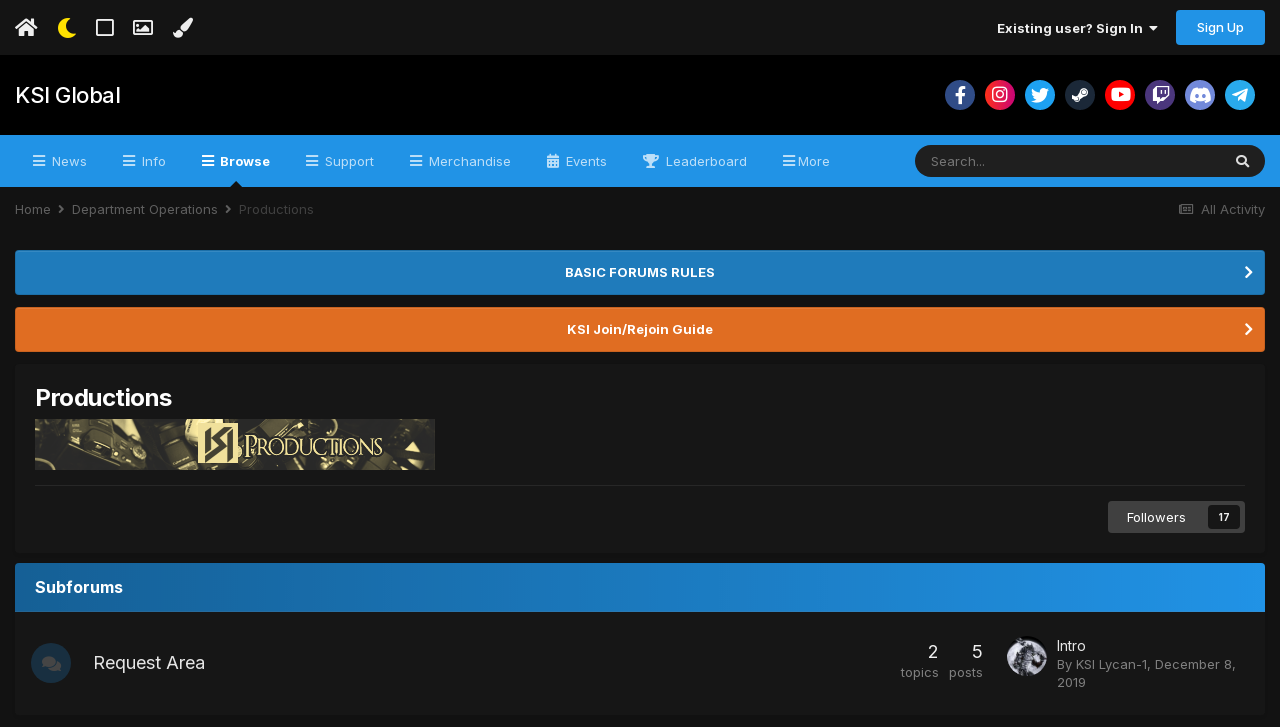

--- FILE ---
content_type: text/html;charset=UTF-8
request_url: https://www.ksiforums.org/forum/21-productions/
body_size: 15250
content:
<!DOCTYPE html>
<html lang="en-US" dir="ltr" class="tee" >
	<head>
		<meta charset="utf-8">
        
		<title>Productions - KSI Global</title>
		
			<script>
  (function(i,s,o,g,r,a,m){i['GoogleAnalyticsObject']=r;i[r]=i[r]||function(){
  (i[r].q=i[r].q||[]).push(arguments)},i[r].l=1*new Date();a=s.createElement(o),
  m=s.getElementsByTagName(o)[0];a.async=1;a.src=g;m.parentNode.insertBefore(a,m)
  })(window,document,'script','//www.google-analytics.com/analytics.js','ga');

  ga('create', 'UA-27704811-1', 'ksiforums.org');
  ga('require', 'linkid');
  ga('send', 'pageview');
</script>
		
		
		
		

	<meta name="viewport" content="width=device-width, initial-scale=1">


	
	
		<meta property="og:image" content="https://www.ksiforums.org/uploads/monthly_2017_09/KSI-logo-500px.png.b239176ee52f059f1d9dc79fd579fbc1.png">
	


	<meta name="twitter:card" content="summary_large_image" />


	
		<meta name="twitter:site" content="@KSIGlobalGaming" />
	


	
		
	

	
		
			
				<meta name="description" content="">
			
		
	

	
		
			
				<meta property="og:title" content="Productions">
			
		
	

	
		
			
				<meta property="og:description" content="">
			
		
	

	
		
			
				<meta property="og:url" content="https://www.ksiforums.org/forum/21-productions/">
			
		
	

	
		
			
				<meta property="og:site_name" content="KSI Global">
			
		
	

	
		
			
				<meta property="og:locale" content="en_US">
			
		
	


	
		<link rel="canonical" href="https://www.ksiforums.org/forum/21-productions/" />
	

<link rel="alternate" type="application/rss+xml" title="Productions Latest Topics" href="https://www.ksiforums.org/forum/21-productions.xml/" />


<link rel="manifest" href="https://www.ksiforums.org/manifest.webmanifest/">
<meta name="msapplication-config" content="https://www.ksiforums.org/browserconfig.xml/">
<meta name="msapplication-starturl" content="/">
<meta name="application-name" content="KSI Global">
<meta name="apple-mobile-web-app-title" content="KSI Global">

	<meta name="theme-color" content="#ffffff">






	

	
		
			<link rel="icon" sizes="36x36" href="https://www.ksiforums.org/uploads/monthly_2021_05/android-chrome-36x36.png">
		
	

	
		
			<link rel="icon" sizes="48x48" href="https://www.ksiforums.org/uploads/monthly_2021_05/android-chrome-48x48.png">
		
	

	
		
			<link rel="icon" sizes="72x72" href="https://www.ksiforums.org/uploads/monthly_2021_05/android-chrome-72x72.png">
		
	

	
		
			<link rel="icon" sizes="96x96" href="https://www.ksiforums.org/uploads/monthly_2021_05/android-chrome-96x96.png">
		
	

	
		
			<link rel="icon" sizes="144x144" href="https://www.ksiforums.org/uploads/monthly_2021_05/android-chrome-144x144.png">
		
	

	
		
			<link rel="icon" sizes="192x192" href="https://www.ksiforums.org/uploads/monthly_2021_05/android-chrome-192x192.png">
		
	

	
		
			<link rel="icon" sizes="256x256" href="https://www.ksiforums.org/uploads/monthly_2021_05/android-chrome-256x256.png">
		
	

	
		
			<link rel="icon" sizes="384x384" href="https://www.ksiforums.org/uploads/monthly_2021_05/android-chrome-384x384.png">
		
	

	
		
			<link rel="icon" sizes="512x512" href="https://www.ksiforums.org/uploads/monthly_2021_05/android-chrome-512x512.png">
		
	

	
		
			<meta name="msapplication-square70x70logo" content="https://www.ksiforums.org/uploads/monthly_2021_05/msapplication-square70x70logo.png"/>
		
	

	
		
			<meta name="msapplication-TileImage" content="https://www.ksiforums.org/uploads/monthly_2021_05/msapplication-TileImage.png"/>
		
	

	
		
			<meta name="msapplication-square150x150logo" content="https://www.ksiforums.org/uploads/monthly_2021_05/msapplication-square150x150logo.png"/>
		
	

	
		
			<meta name="msapplication-wide310x150logo" content="https://www.ksiforums.org/uploads/monthly_2021_05/msapplication-wide310x150logo.png"/>
		
	

	
		
			<meta name="msapplication-square310x310logo" content="https://www.ksiforums.org/uploads/monthly_2021_05/msapplication-square310x310logo.png"/>
		
	

	
		
			
				<link rel="apple-touch-icon" href="https://www.ksiforums.org/uploads/monthly_2021_05/apple-touch-icon-57x57.png">
			
		
	

	
		
			
				<link rel="apple-touch-icon" sizes="60x60" href="https://www.ksiforums.org/uploads/monthly_2021_05/apple-touch-icon-60x60.png">
			
		
	

	
		
			
				<link rel="apple-touch-icon" sizes="72x72" href="https://www.ksiforums.org/uploads/monthly_2021_05/apple-touch-icon-72x72.png">
			
		
	

	
		
			
				<link rel="apple-touch-icon" sizes="76x76" href="https://www.ksiforums.org/uploads/monthly_2021_05/apple-touch-icon-76x76.png">
			
		
	

	
		
			
				<link rel="apple-touch-icon" sizes="114x114" href="https://www.ksiforums.org/uploads/monthly_2021_05/apple-touch-icon-114x114.png">
			
		
	

	
		
			
				<link rel="apple-touch-icon" sizes="120x120" href="https://www.ksiforums.org/uploads/monthly_2021_05/apple-touch-icon-120x120.png">
			
		
	

	
		
			
				<link rel="apple-touch-icon" sizes="144x144" href="https://www.ksiforums.org/uploads/monthly_2021_05/apple-touch-icon-144x144.png">
			
		
	

	
		
			
				<link rel="apple-touch-icon" sizes="152x152" href="https://www.ksiforums.org/uploads/monthly_2021_05/apple-touch-icon-152x152.png">
			
		
	

	
		
			
				<link rel="apple-touch-icon" sizes="180x180" href="https://www.ksiforums.org/uploads/monthly_2021_05/apple-touch-icon-180x180.png">
			
		
	





<link rel="preload" href="//www.ksiforums.org/applications/core/interface/font/fontawesome-webfont.woff2?v=4.7.0" as="font" crossorigin="anonymous">
		


	
		<link href="https://fonts.googleapis.com/css?family=Inter:300,300i,400,400i,500,700,700i" rel="stylesheet" referrerpolicy="origin">
	



	<link rel='stylesheet' href='https://www.ksiforums.org/uploads/css_built_38/341e4a57816af3ba440d891ca87450ff_framework.css?v=8cd3c8b8e61677684522' media='all'>

	<link rel='stylesheet' href='https://www.ksiforums.org/uploads/css_built_38/05e81b71abe4f22d6eb8d1a929494829_responsive.css?v=8cd3c8b8e61677684522' media='all'>

	<link rel='stylesheet' href='https://www.ksiforums.org/uploads/css_built_38/79bfb05544daeca4ec6d8979c07ae88e_button.css?v=8cd3c8b8e61677684522' media='all'>

	<link rel='stylesheet' href='https://www.ksiforums.org/uploads/css_built_38/90eb5adf50a8c640f633d47fd7eb1778_core.css?v=8cd3c8b8e61677684522' media='all'>

	<link rel='stylesheet' href='https://www.ksiforums.org/uploads/css_built_38/5a0da001ccc2200dc5625c3f3934497d_core_responsive.css?v=8cd3c8b8e61677684522' media='all'>

	<link rel='stylesheet' href='https://www.ksiforums.org/uploads/css_built_38/ec0c06d47f161faa24112e8cbf0665bc_chatbox.css?v=8cd3c8b8e61677684522' media='all'>

	<link rel='stylesheet' href='https://www.ksiforums.org/uploads/css_built_38/62e269ced0fdab7e30e026f1d30ae516_forums.css?v=8cd3c8b8e61677684522' media='all'>

	<link rel='stylesheet' href='https://www.ksiforums.org/uploads/css_built_38/76e62c573090645fb99a15a363d8620e_forums_responsive.css?v=8cd3c8b8e61677684522' media='all'>

	<link rel='stylesheet' href='https://www.ksiforums.org/uploads/css_built_38/046e14a7d0a24afbe332ca4f2f603d81_awards.css?v=8cd3c8b8e61677684522' media='all'>





<link rel='stylesheet' href='https://www.ksiforums.org/uploads/css_built_38/258adbb6e4f3e83cd3b355f84e3fa002_custom.css?v=8cd3c8b8e61677684522' media='all'>




		
		

	
	<link rel='shortcut icon' href='https://www.ksiforums.org/uploads/monthly_2017_09/favicon.ico.2c9047fdf38125904110d2cdea324f0b.ico' type="image/x-icon">

    	
			<link rel="stylesheet" href="https://use.fontawesome.com/releases/v5.15.4/css/all.css">
			<link rel="stylesheet" href="https://use.fontawesome.com/releases/v5.15.4/css/v4-shims.css">
    	
    	<style id="colorTheme" type="text/css"></style>
			
			<style>
				
				.aXenPicture #ipsLayout_header header {
					
					
					background-image: url(https://www.ksiforums.org/uploads/set_resources_38/84c1e40ea0e759e3f1505eb1788ddf3c_pattern.png);
					background-size: cover;
						background-position: center;
						background-repeat: no-repeat;
				}
				

				
				.cForumList .ipsDataItem_unread .ipsDataItem_title::before, .cForumGrid_unread .ipsPhotoPanel h3 a::before {
						content: "New";
						color: #fff;
						background: #c72e2e;
						font-size: 12px;
						vertical-align: middle;
						padding: 0 12px;
						margin: 0 2px 0 2px;
						display: inline-block;
						border-radius: var(--box--radius);
				}
				
			</style>
		
	</head>
	<body class="ipsApp ipsApp_front ipsJS_none ipsClearfix" data-controller="core.front.core.app"  data-message=""  data-pageapp="forums" data-pagelocation="front" data-pagemodule="forums" data-pagecontroller="forums" data-pageid="21"   >






		
        

        

		  <a href="#ipsLayout_mainArea" class="ipsHide" title="Go to main content on this page" accesskey="m">Jump to content</a>
			<div class="aXenTopBar ipsResponsive_showDesktop">
					<div class="ipsLayout_container ipsFlex ipsFlex-jc:between ipsFlex-ai:center">
						<div class="aXenTopBar_action">
								<ul class="ipsList_inline">
									
										<li><a href="https://www.ksiforums.org/" data-ipstooltip title="Home"><i class="fas fa-home"></i></a></li>
									
									
										<li class="aXenTopBar_theme" data-ipstooltip title="Change Theme"><i class="fas fa-moon"></i></li>
									

									
											<li class="aXenTopBar_shape" data-ipstooltip title="Change Shape"><i class="far fa-square"></i></li>
									

									
											<li class="aXenTopBar_picture" data-ipstooltip title="Change Header"><i class="far fa-image"></i></li>
									

									
											<li class="aXenTopBar_color" data-ipstooltip title="Change Color">
												<button data-jscolor="{mode:'HSV', onInput:'setColorThemeCookie(this)', forceStyle: false, previewSize: 16}" aria-label="Change Color"></button>
											</li>
											<li id="aXenTopBar_colorResetPC" data-ipstooltip title="Restore default color">
												<i class="fa fa-refresh"></i>
											</li>
									
								</ul>
							</div>
							
								<div class="aXenTopBar_userNav">
										


	<ul id="elUserNav" class="ipsList_inline cSignedOut ipsResponsive_showDesktop">
		
        
		
        
      	
        
            
            
	


	<li class='cUserNav_icon ipsHide' id='elCart_container'></li>
	<li class='elUserNav_sep ipsHide' id='elCart_sep'></li>

<li id="elSignInLink">
                <a href="https://www.ksiforums.org/login/" data-ipsmenu-closeonclick="false" data-ipsmenu id="elUserSignIn">
                    Existing user? Sign In  <i class="fa fa-caret-down"></i>
                </a>
                
<div id='elUserSignIn_menu' class='ipsMenu ipsMenu_auto ipsHide'>
	<form accept-charset='utf-8' method='post' action='https://www.ksiforums.org/login/'>
		<input type="hidden" name="csrfKey" value="f682d9850da5b0a3c8cc1af566f73b60">
		<input type="hidden" name="ref" value="aHR0cHM6Ly93d3cua3NpZm9ydW1zLm9yZy9mb3J1bS8yMS1wcm9kdWN0aW9ucy8=">
		<div data-role="loginForm">
			
			
			
				<div class='ipsColumns ipsColumns_noSpacing'>
					<div class='ipsColumn ipsColumn_wide' id='elUserSignIn_internal'>
						
<div class="ipsPad ipsForm ipsForm_vertical">
	<h4 class="ipsType_sectionHead">Sign In</h4>
	<br><br>
	<ul class='ipsList_reset'>
		<li class="ipsFieldRow ipsFieldRow_noLabel ipsFieldRow_fullWidth">
			
			
				<input type="text" placeholder="Display Name or Email Address" name="auth" autocomplete="email">
			
		</li>
		<li class="ipsFieldRow ipsFieldRow_noLabel ipsFieldRow_fullWidth">
			<input type="password" placeholder="Password" name="password" autocomplete="current-password">
		</li>
		<li class="ipsFieldRow ipsFieldRow_checkbox ipsClearfix">
			<span class="ipsCustomInput">
				<input type="checkbox" name="remember_me" id="remember_me_checkbox" value="1" checked aria-checked="true">
				<span></span>
			</span>
			<div class="ipsFieldRow_content">
				<label class="ipsFieldRow_label" for="remember_me_checkbox">Remember me</label>
				<span class="ipsFieldRow_desc">Not recommended on shared computers</span>
			</div>
		</li>
		<li class="ipsFieldRow ipsFieldRow_fullWidth">
			<button type="submit" name="_processLogin" value="usernamepassword" class="ipsButton ipsButton_primary ipsButton_small" id="elSignIn_submit">Sign In</button>
			
				<p class="ipsType_right ipsType_small">
					
						<a href='https://www.ksiforums.org/lostpassword/' data-ipsDialog data-ipsDialog-title='Forgot your password?'>
					
					Forgot your password?</a>
				</p>
			
		</li>
	</ul>
</div>
					</div>
					<div class='ipsColumn ipsColumn_wide'>
						<div class='ipsPadding' id='elUserSignIn_external'>
							<div class='ipsAreaBackground_light ipsPadding:half'>
								
									<p class='ipsType_reset ipsType_small ipsType_center'><strong>Or sign in with one of these services</strong></p>
								
								
									<div class='ipsType_center ipsMargin_top:half'>
										

<button type="submit" name="_processLogin" value="4" class='ipsButton ipsButton_verySmall ipsButton_fullWidth ipsSocial ipsSocial_facebook' style="background-color: #3a579a">
	
		<span class='ipsSocial_icon'>
			
				<i class='fa fa-facebook-official'></i>
			
		</span>
		<span class='ipsSocial_text'>Sign in with Facebook</span>
	
</button>
									</div>
								
									<div class='ipsType_center ipsMargin_top:half'>
										

<button type="submit" name="_processLogin" value="5" class='ipsButton ipsButton_verySmall ipsButton_fullWidth ipsSocial ipsSocial_twitter' style="background-color: #00abf0">
	
		<span class='ipsSocial_icon'>
			
				<i class='fa fa-twitter'></i>
			
		</span>
		<span class='ipsSocial_text'>Sign in with Twitter</span>
	
</button>
									</div>
								
									<div class='ipsType_center ipsMargin_top:half'>
										

<button type="submit" name="_processLogin" value="6" class='ipsButton ipsButton_verySmall ipsButton_fullWidth ipsSocial ipsSocial_microsoft' style="background-color: #008b00">
	
		<span class='ipsSocial_icon'>
			
				<i class='fa fa-windows'></i>
			
		</span>
		<span class='ipsSocial_text'>Sign in with Microsoft</span>
	
</button>
									</div>
								
									<div class='ipsType_center ipsMargin_top:half'>
										

<button type="submit" name="_processLogin" value="8" class='ipsButton ipsButton_verySmall ipsButton_fullWidth ipsSocial ipsSocial_google' style="background-color: #4285F4">
	
		<span class='ipsSocial_icon'>
			
				<i class='fa fa-google'></i>
			
		</span>
		<span class='ipsSocial_text'>Sign in with Google</span>
	
</button>
									</div>
								
							</div>
						</div>
					</div>
				</div>
			
		</div>
	</form>
</div>
            </li>
            
        
		
			<li>
				
					<a href="https://www.ksiforums.org/register/" data-ipsdialog data-ipsdialog-size="narrow" data-ipsdialog-title="Sign Up"  id="elRegisterButton" class="ipsButton ipsButton_normal ipsButton_primary">Sign Up</a>
				
			</li>
		
      	
	</ul>

								</div>
							
					</div>
			</div>
      





			<div id="ipsLayout_header" class="ipsClearfix">
				
					
<ul id='elMobileNav' class='ipsResponsive_hideDesktop' data-controller='core.front.core.mobileNav'>
	
		
			
			
				
  					
						<li id='aXenelMobileBreadcrumbArrow'>
							<a href='https://www.ksiforums.org/forum/11-department-operations/'>
								<i class="fas fa-arrow-left"></i>
							</a>
						</li>
  					
				
				
			
				
				
			
		
	
  
    
    	<li class='aXenTopBar_theme'><i class="fas fa-moon"></i></li>
    
  
    
  
    
  
  	
  
	

	
	
	<li >
		<a data-action="defaultStream" href='https://www.ksiforums.org/discover/'><i class="fa fa-newspaper-o" aria-hidden="true"></i></a>
	</li>
	
  
	

	
		<li class='ipsJS_show'>
			<a href='https://www.ksiforums.org/search/'><i class='fa fa-search'></i></a>
		</li>
	
  
  	
	
  
    
    	<li class='aXenTopBar_color aXenTopBar_colorMobile'>
            <button data-jscolor="{mode:'HSV', onInput:'setColorThemeCookie(this)', forceStyle: false, previewSize: 16}" aria-label="Change Color"></button>
        </li>
        <li id='aXenTopBar_colorResetMobile'><i class="fa fa-refresh"></i></li>
    

	<li data-ipsDrawer data-ipsDrawer-drawerElem='#elMobileDrawer' >
		<a href='#'>
			
			
				
			
			
			
			<i class='fa fa-navicon'></i>
		</a>
	</li>
</ul>
				
				<header>
          		<div class="aXenSnow"></div>
					<div class="ipsLayout_container">
                    
                      

<a href='https://www.ksiforums.org/' id='elSiteTitle' accesskey='1'>KSI Global</a>

                      
                      	

	<div class='aXenSocialMedia ipsResponsive_showDesktop ipsFlex ipsFlex-jc:center ipsFlex-ai:center'>
		<a target="_blank" href="https://facebook.com/" rel="noopener" data-ipstooltip _title="Facebook"><i class="fab fa-facebook-f"></i></a>
<a target="_blank" href="https://instagram.com/" rel="noopener" data-ipstooltip _title="Instagram"><i class="fab fa-instagram"></i></a>
<a target="_blank" href="https://twitter.com/" rel="noopener" data-ipstooltip _title="Twitter"><i class="fab fa-twitter"></i></a>
<a target="_blank" href="https://steamcommunity.com/" rel="noopener" data-ipstooltip _title="Steam"><i class="fab fa-steam-symbol"></i></a>
<a target="_blank" href="https://youtube.com/" rel="noopener" data-ipstooltip _title="YouTube"><i class="fab fa-youtube"></i></a>
<a target="_blank" href="https://twitch.tv" rel="noopener" data-ipstooltip _title="Twitch"><i class="fab fa-twitch"></i></a>
<a target="_blank" href="https://discord.gg/" rel="noopener" data-ipstooltip _title="Discord"><i class="fab fa-discord"></i></a>
<a target="_blank" href="https://telegram.org/" rel="noopener" data-ipstooltip _title="Telegram"><i class="fab fa-telegram-plane"></i></a>
	</div>
	

                      
                    
						
					</div>
				</header>
       			

	<nav data-controller='core.front.core.navBar' class=' ipsResponsive_showDesktop'>
		<div class='ipsNavBar_primary ipsLayout_container '>
			<ul data-role="primaryNavBar" class='ipsClearfix'>
				


	
		
		
		<li  id='elNavSecondary_40' data-role="navBarItem" data-navApp="core" data-navExt="CustomItem">
			
			
				<a href="http://www.ksiglobal.org" target='_blank' rel="noopener" data-navItem-id="40" >
					News<span class='ipsNavBar_active__identifier'></span>
				</a>
			
			
		</li>
	
	

	
		
		
		<li  id='elNavSecondary_45' data-role="navBarItem" data-navApp="core" data-navExt="CustomItem">
			
			
				<a href="http://www.ksiforums.org"  data-navItem-id="45" >
					Info<span class='ipsNavBar_active__identifier'></span>
				</a>
			
			
				<ul class='ipsNavBar_secondary ipsHide' data-role='secondaryNavBar'>
					


	
		
		
		<li  id='elNavSecondary_54' data-role="navBarItem" data-navApp="core" data-navExt="StaffDirectory">
			
			
				<a href="https://www.ksiforums.org/staff/"  data-navItem-id="54" >
					Staff<span class='ipsNavBar_active__identifier'></span>
				</a>
			
			
		</li>
	
	

	
		
		
		<li  id='elNavSecondary_46' data-role="navBarItem" data-navApp="core" data-navExt="CustomItem">
			
			
				<a href="http://www.ksiglobal.org/board-of-directors/" target='_blank' rel="noopener" data-navItem-id="46" >
					Board of Directors<span class='ipsNavBar_active__identifier'></span>
				</a>
			
			
		</li>
	
	

	
		
		
		<li  id='elNavSecondary_49' data-role="navBarItem" data-navApp="core" data-navExt="CustomItem">
			
			
				<a href="http://www.ksiglobal.org/divisional-leadership/" target='_blank' rel="noopener" data-navItem-id="49" >
					Clan Ops<span class='ipsNavBar_active__identifier'></span>
				</a>
			
			
		</li>
	
	

	
		
		
		<li  id='elNavSecondary_47' data-role="navBarItem" data-navApp="core" data-navExt="CustomItem">
			
			
				<a href="http://www.ksiglobal.org/web-ops-leadership/" target='_blank' rel="noopener" data-navItem-id="47" >
					Web Ops<span class='ipsNavBar_active__identifier'></span>
				</a>
			
			
		</li>
	
	

	
		
		
		<li  id='elNavSecondary_48' data-role="navBarItem" data-navApp="core" data-navExt="CustomItem">
			
			
				<a href="http://www.ksiglobal.org/leadership-2/" target='_blank' rel="noopener" data-navItem-id="48" >
					Dept Ops<span class='ipsNavBar_active__identifier'></span>
				</a>
			
			
		</li>
	
	

	
		
		
		<li  id='elNavSecondary_53' data-role="navBarItem" data-navApp="core" data-navExt="CustomItem">
			
			
				<a href="http://www.ksiglobal.org/info/ksi-hall-of-fame/" target='_blank' rel="noopener" data-navItem-id="53" >
					Hall of Fame<span class='ipsNavBar_active__identifier'></span>
				</a>
			
			
		</li>
	
	

	
		
		
		<li  id='elNavSecondary_52' data-role="navBarItem" data-navApp="core" data-navExt="CustomItem">
			
			
				<a href="http://www.ksiglobal.org/info/ksi-code-of-conduct/" target='_blank' rel="noopener" data-navItem-id="52" >
					Code of Conduct<span class='ipsNavBar_active__identifier'></span>
				</a>
			
			
		</li>
	
	

	
		
		
		<li  id='elNavSecondary_51' data-role="navBarItem" data-navApp="core" data-navExt="CustomItem">
			
			
				<a href="http://www.ksiglobal.org/info/ksi-handbook/" target='_blank' rel="noopener" data-navItem-id="51" >
					Handbook<span class='ipsNavBar_active__identifier'></span>
				</a>
			
			
		</li>
	
	

	
		
		
		<li  id='elNavSecondary_50' data-role="navBarItem" data-navApp="core" data-navExt="CustomItem">
			
			
				<a href="http://www.ksiglobal.org/info/ksi-rank-structure/" target='_blank' rel="noopener" data-navItem-id="50" >
					Rank Structure<span class='ipsNavBar_active__identifier'></span>
				</a>
			
			
		</li>
	
	

                  	
				</ul>
			
		</li>
	
	

	
		
		
			
		
		<li class='ipsNavBar_active' data-active id='elNavSecondary_1' data-role="navBarItem" data-navApp="core" data-navExt="CustomItem">
			
			
				<a href="https://www.ksiforums.org"  data-navItem-id="1" data-navDefault>
					Browse<span class='ipsNavBar_active__identifier'></span>
				</a>
			
			
				<ul class='ipsNavBar_secondary ' data-role='secondaryNavBar'>
					


	
		
		
			
		
		<li class='ipsNavBar_active' data-active id='elNavSecondary_7' data-role="navBarItem" data-navApp="forums" data-navExt="Forums">
			
			
				<a href="https://www.ksiforums.org"  data-navItem-id="7" data-navDefault>
					Forums<span class='ipsNavBar_active__identifier'></span>
				</a>
			
			
		</li>
	
	

	
	

	
		
		
		<li  id='elNavSecondary_12' data-role="navBarItem" data-navApp="core" data-navExt="OnlineUsers">
			
			
				<a href="https://www.ksiforums.org/online/"  data-navItem-id="12" >
					Online Users<span class='ipsNavBar_active__identifier'></span>
				</a>
			
			
		</li>
	
	

	
		
		
		<li  id='elNavSecondary_36' data-role="navBarItem" data-navApp="awards" data-navExt="Awards">
			
			
				<a href="https://www.ksiforums.org/awards/"  data-navItem-id="36" >
					Awards<span class='ipsNavBar_active__identifier'></span>
				</a>
			
			
		</li>
	
	

                  	
				</ul>
			
		</li>
	
	

	
	

	
		
		
		<li  id='elNavSecondary_5' data-role="navBarItem" data-navApp="core" data-navExt="CustomItem">
			
			
				<a href="https://www.ksiforums.org/support/"  data-navItem-id="5" >
					Support<span class='ipsNavBar_active__identifier'></span>
				</a>
			
			
				<ul class='ipsNavBar_secondary ipsHide' data-role='secondaryNavBar'>
					


	
		
		
		<li  id='elNavSecondary_27' data-role="navBarItem" data-navApp="nexus" data-navExt="Support">
			
			
				<a href="https://www.ksiforums.org/support/"  data-navItem-id="27" >
					Support<span class='ipsNavBar_active__identifier'></span>
				</a>
			
			
		</li>
	
	

	
		
		
		<li  id='elNavSecondary_38' data-role="navBarItem" data-navApp="form" data-navExt="Form">
			
			
				<a href="https://www.ksiforums.org/forms/"  data-navItem-id="38" >
					Forms<span class='ipsNavBar_active__identifier'></span>
				</a>
			
			
		</li>
	
	

	
	

                  	
				</ul>
			
		</li>
	
	

	
		
		
		<li  id='elNavSecondary_58' data-role="navBarItem" data-navApp="core" data-navExt="CustomItem">
			
			
				<a href="https://streamlined.gg"  data-navItem-id="58" >
					Merchandise<span class='ipsNavBar_active__identifier'></span>
				</a>
			
			
		</li>
	
	

	
		
		
		<li  id='elNavSecondary_8' data-role="navBarItem" data-navApp="calendar" data-navExt="Calendar">
			
			
				<a href="https://www.ksiforums.org/calendar/"  data-navItem-id="8" >
					Events<span class='ipsNavBar_active__identifier'></span>
				</a>
			
			
		</li>
	
	

	
		
		
		<li  id='elNavSecondary_55' data-role="navBarItem" data-navApp="core" data-navExt="Leaderboard">
			
			
				<a href="https://www.ksiforums.org/leaderboard/"  data-navItem-id="55" >
					Leaderboard<span class='ipsNavBar_active__identifier'></span>
				</a>
			
			
		</li>
	
	

	
	

	
	

	
		
		
		<li  id='elNavSecondary_59' data-role="navBarItem" data-navApp="membersshop" data-navExt="shop">
			
			
				<a href="https://www.ksiforums.org/membersshop/"  data-navItem-id="59" >
					Members Shop<span class='ipsNavBar_active__identifier'></span>
				</a>
			
			
				<ul class='ipsNavBar_secondary ipsHide' data-role='secondaryNavBar'>
					


	
		
		
		<li  id='elNavSecondary_60' data-role="navBarItem" data-navApp="membersshop" data-navExt="myitems">
			
			
				<a href="https://www.ksiforums.org/membersshop/myitems/"  data-navItem-id="60" >
					My Items<span class='ipsNavBar_active__identifier'></span>
				</a>
			
			
		</li>
	
	

	
		
		
		<li  id='elNavSecondary_64' data-role="navBarItem" data-navApp="msblackjack" data-navExt="blackjack">
			
			
				<a href="https://www.ksiforums.org/blackjack/"  data-navItem-id="64" >
					Blackjack<span class='ipsNavBar_active__identifier'></span>
				</a>
			
			
		</li>
	
	

	
		
		
		<li  id='elNavSecondary_61' data-role="navBarItem" data-navApp="membersshop" data-navExt="logs">
			
			
				<a href="https://www.ksiforums.org/membersshop/rewards/"  data-navItem-id="61" >
					Rewards & Logs<span class='ipsNavBar_active__identifier'></span>
				</a>
			
			
		</li>
	
	

	
		
		
		<li  id='elNavSecondary_62' data-role="navBarItem" data-navApp="membersshop" data-navExt="bank">
			
			
				<a href="https://www.ksiforums.org/membersshop/members/bank/"  data-navItem-id="62" >
					Bank<span class='ipsNavBar_active__identifier'></span>
				</a>
			
			
		</li>
	
	

	
		
		
		<li  id='elNavSecondary_63' data-role="navBarItem" data-navApp="membersshop" data-navExt="statistics">
			
			
				<a href="https://www.ksiforums.org/membersshop/statistics/"  data-navItem-id="63" >
					Statistics<span class='ipsNavBar_active__identifier'></span>
				</a>
			
			
		</li>
	
	

                  	
				</ul>
			
		</li>
	
	

	
		
		
		<li  id='elNavSecondary_65' data-role="navBarItem" data-navApp="lottery" data-navExt="lottery">
			
			
				<a href="https://www.ksiforums.org/lottery/"  data-navItem-id="65" >
					Lottery<span class='ipsNavBar_active__identifier'></span>
				</a>
			
			
				<ul class='ipsNavBar_secondary ipsHide' data-role='secondaryNavBar'>
					


	
		
		
		<li  id='elNavSecondary_66' data-role="navBarItem" data-navApp="lottery" data-navExt="lottery">
			
			
				<a href="https://www.ksiforums.org/lottery/"  data-navItem-id="66" >
					Lottery<span class='ipsNavBar_active__identifier'></span>
				</a>
			
			
		</li>
	
	

	
		
		
		<li  id='elNavSecondary_67' data-role="navBarItem" data-navApp="lottery" data-navExt="mytickets">
			
			
				<a href="https://www.ksiforums.org/lottery/mytickets/"  data-navItem-id="67" >
					My Tickets<span class='ipsNavBar_active__identifier'></span>
				</a>
			
			
		</li>
	
	

	
		
		
		<li  id='elNavSecondary_68' data-role="navBarItem" data-navApp="lottery" data-navExt="results">
			
			
				<a href="https://www.ksiforums.org/lottery/results/"  data-navItem-id="68" >
					Results<span class='ipsNavBar_active__identifier'></span>
				</a>
			
			
		</li>
	
	

                  	
				</ul>
			
		</li>
	
	

				<li class='ipsHide' id='elNavigationMore' data-role='navMore'>
					<a href='#' data-ipsMenu data-ipsMenu-appendTo='#elNavigationMore' id='elNavigationMore_dropdown'>More</a>
					<ul class='ipsNavBar_secondary ipsHide' data-role='secondaryNavBar'>
						<li class='ipsHide' id='elNavigationMore_more' data-role='navMore'>
							<a href='#' data-ipsMenu data-ipsMenu-appendTo='#elNavigationMore_more' id='elNavigationMore_more_dropdown'>More <i class='fa fa-caret-down'></i></a>
							<ul class='ipsHide ipsMenu ipsMenu_auto' id='elNavigationMore_more_dropdown_menu' data-role='moreDropdown'></ul>
						</li>
					</ul>
				</li>
			</ul>
			

	<div id="elSearchWrapper">
		<div id='elSearch' data-controller="core.front.core.quickSearch">
			<form accept-charset='utf-8' action='//www.ksiforums.org/search/?do=quicksearch' method='post'>
                <input type='search' id='elSearchField' placeholder='Search...' name='q' autocomplete='off' aria-label='Search'>
                <details class='cSearchFilter'>
                    <summary class='cSearchFilter__text'></summary>
                    <ul class='cSearchFilter__menu'>
                        
                        <li><label><input type="radio" name="type" value="all" ><span class='cSearchFilter__menuText'>Everywhere</span></label></li>
                        
                            
                                <li><label><input type="radio" name="type" value='contextual_{&quot;type&quot;:&quot;forums_topic&quot;,&quot;nodes&quot;:21}' checked><span class='cSearchFilter__menuText'>This Forum</span></label></li>
                            
                        
                        
                            <li><label><input type="radio" name="type" value="core_statuses_status"><span class='cSearchFilter__menuText'>Status Updates</span></label></li>
                        
                            <li><label><input type="radio" name="type" value="forums_topic"><span class='cSearchFilter__menuText'>Topics</span></label></li>
                        
                            <li><label><input type="radio" name="type" value="nexus_package_item"><span class='cSearchFilter__menuText'>Products</span></label></li>
                        
                            <li><label><input type="radio" name="type" value="calendar_event"><span class='cSearchFilter__menuText'>Events</span></label></li>
                        
                            <li><label><input type="radio" name="type" value="cms_pages_pageitem"><span class='cSearchFilter__menuText'>Pages</span></label></li>
                        
                            <li><label><input type="radio" name="type" value="core_members"><span class='cSearchFilter__menuText'>Members</span></label></li>
                        
                    </ul>
                </details>
				<button class='cSearchSubmit' type="submit" aria-label='Search'><i class="fa fa-search"></i></button>
			</form>
		</div>
	</div>

		</div>
	</nav>

				
			</div>

			

      

		<main id="ipsLayout_body" class="ipsLayout_container">
			<div id="ipsLayout_contentArea">
				
<nav class='ipsBreadcrumb ipsBreadcrumb_top ipsFaded_withHover'>
	

	<ul class='ipsList_inline ipsPos_right'>
		
		<li >
			<a data-action="defaultStream" class='ipsType_light '  href='https://www.ksiforums.org/discover/'><i class="fa fa-newspaper-o" aria-hidden="true"></i> <span>All Activity</span></a>
		</li>
		
	</ul>

	<ul data-role="breadcrumbList">
		<li>
			<a title="Home" href='https://www.ksiforums.org/'>
				<span>Home <i class='fa fa-angle-right'></i></span>
			</a>
		</li>
		
		
			<li>
				
					<a href='https://www.ksiforums.org/forum/11-department-operations/'>
						<span>Department Operations  <i class='fa fa-angle-right' aria-hidden="true"></i></span>
					</a>
				
			</li>
		
			<li>
				
					Productions
				
			</li>
		
	</ul>
</nav>
				

	



	






	




				
				<div id="ipsLayout_contentWrapper">
					
					<div id="ipsLayout_mainArea">
						
						
						
						
						

	


	<div class='cAnnouncementsContent'>
		
		<div class='cAnnouncementContentTop ipsAnnouncement ipsMessage_information ipsType_center'>
            
			<a href='https://www.ksiforums.org/announcement/110-basic-forums-rules/' data-ipsDialog data-ipsDialog-title="BASIC FORUMS RULES">BASIC FORUMS RULES</a>
            
		</div>
		
		<div class='cAnnouncementContentTop ipsAnnouncement ipsMessage_warning ipsType_center'>
            
            <a href='https://www.ksiforums.org/topic/52520-join-rejoin-section-guide/' target="_blank" rel='noopener'>KSI Join/Rejoin Guide</a>
            
		</div>
		
	</div>



						




	
	<div class="ipsPageHeader  ipsBox ipsResponsive_pull ipsPadding ipsClearfix" >
		<header>
			
			<h1 class="ipsType_pageTitle">Productions</h1>
			
				



<div class='ipsType_richText ipsType_normal' data-controller='core.front.core.lightboxedImages' >
<p>
	<img src="https://i.imgur.com/DzWsN56.png" alt="DzWsN56.png"></p>
</div>

			
			
			
				<hr class='ipsHr ipsResponsive_hidePhone' />
				<div class='ipsClearfix ipsResponsive_hidePhone'>
					<div class='ipsPos_right'>

<div data-followApp='forums' data-followArea='forum' data-followID='21' data-controller='core.front.core.followButton'>
	

	<a href='https://www.ksiforums.org/login/' rel="nofollow" class="ipsFollow ipsPos_middle ipsButton ipsButton_light ipsButton_verySmall " data-role="followButton" data-ipsTooltip title='Sign in to follow this'>
		<span>Followers</span>
		<span class='ipsCommentCount'>17</span>
	</a>

</div></div>
				</div>
			
		</header>
	</div>
	
	
		<div class='ipsList_reset cForumList ipsBox ipsSpacer_bottom ipsResponsive_pull' data-controller='core.global.core.table, forums.front.forum.forumList' data-baseURL=''>
			<h2 class='ipsType_sectionTitle ipsType_reset'>Subforums</h2>
			
				<ol class="ipsDataList ipsDataList_zebra ipsDataList_large ipsAreaBackground_reset">
					
						



	<li class="cForumRow ipsDataItem ipsDataItem_responsivePhoto  ipsClearfix" data-forumID="240">
		<div class="ipsDataItem_icon ipsDataItem_category">
			
			
			
				
					
						<span class='ipsItemStatus ipsItemStatus_large cForumIcon_normal ipsItemStatus_read' 



>
							<i class="fa fa-comments"></i>
						</span>
					
				
			
		</div>
		<div class="ipsDataItem_main">
			<h4 class="ipsDataItem_title ipsType_break">
				
					<a href="https://www.ksiforums.org/forum/240-request-area/">Request Area</a>
				
				
			</h4>
          	
				



<div class='ipsType_richText ipsDataItem_meta ipsContained' data-controller='core.front.core.lightboxedImages' >

</div>

			
			
			
		</div>
		
			<div class="ipsDataItem_stats ipsDataItem_statsLarge">
				
                  <div class="ipsFlex ipsFlex-ai:center ipsFlex-jc:end md:ipsFlex-jc:start">
                	
						<dl>
                      		
								
                      		
							<dt class="ipsDataItem_stats_number">2</dt>
							<dd class="ipsDataItem_stats_type ipsType_light"> topics</dd>
						</dl>
                	
              		
						<dl>
							
							<dt class="ipsDataItem_stats_number">5</dt>
							<dd class="ipsDataItem_stats_type ipsType_light"> posts</dd>
						</dl>
                	
                  </div>
				
				
			</div>
			<ul class="ipsDataItem_lastPoster ipsDataItem_withPhoto">
				
					<li>


	<a href="https://www.ksiforums.org/profile/49164-ksi-lycan-1/" rel="nofollow" data-ipsHover data-ipsHover-width="370" data-ipsHover-target="https://www.ksiforums.org/profile/49164-ksi-lycan-1/?do=hovercard" class="ipsUserPhoto ipsUserPhoto_tiny" title="Go to KSI Lycan-1's profile">
		<img src='https://www.ksiforums.org/uploads/monthly_2019_10/01_Karl_Nordman_-_Lycan_Knight.thumb.jpg.49090393cf80c868ceb01e44917317f5.jpg' alt='KSI Lycan-1' loading="lazy">
	</a>
</li>
					<li class='ipsDataItem_lastPoster__title'><a href="https://www.ksiforums.org/topic/47549-intro/" title='Intro'>Intro</a></li>
					<li class='ipsType_light ipsType_blendLinks'>
						
							By 


<a href='https://www.ksiforums.org/profile/49164-ksi-lycan-1/' rel="nofollow" data-ipsHover data-ipsHover-width='370' data-ipsHover-target='https://www.ksiforums.org/profile/49164-ksi-lycan-1/?do=hovercard&amp;referrer=https%253A%252F%252Fwww.ksiforums.org%252Fforum%252F21-productions%252F' title="Go to KSI Lycan-1's profile" class="ipsType_break">KSI Lycan-1</a>, 
						
						
							<a href='https://www.ksiforums.org/topic/47549-intro/' title='Go to last post'><time datetime='2019-12-08T04:11:39Z' title='12/08/2019 04:11  AM' data-short='6 yr'>December 8, 2019</time></a>
						
					</li>
				
			</ul>	
		
		
	</li>

					
				</ol>
							
		</div>
	

<div data-controller='forums.front.forum.forumPage'>
	<ul class="ipsToolList ipsToolList_horizontal ipsToolList_horizontal--flex ipsClearfix ipsSpacer_both">
		






	</ul>
	
<div class='ipsBox ipsResponsive_pull' data-baseurl='https://www.ksiforums.org/forum/21-productions/' data-resort='listResort' data-tableID='topics'  data-controller='core.global.core.table'>
	
		<h2 class='ipsType_sectionTitle ipsHide ipsType_medium ipsType_reset ipsClear'>2 topics in this forum</h2>
	

	
	<div class="ipsButtonBar ipsPad_half ipsClearfix ipsClear">
		

		<ul class="ipsButtonRow ipsPos_right ipsClearfix">
			
				<li>
					<a href="#elSortByMenu_menu" id="elSortByMenu_17f42e223fb27807b55b5061d578f13d" data-role='sortButton' data-ipsMenu data-ipsMenu-activeClass="ipsButtonRow_active" data-ipsMenu-selectable="radio">Sort By <i class="fa fa-caret-down"></i></a>
					<ul class="ipsMenu ipsMenu_auto ipsMenu_withStem ipsMenu_selectable ipsHide" id="elSortByMenu_17f42e223fb27807b55b5061d578f13d_menu">
						
						
							<li class="ipsMenu_item ipsMenu_itemChecked" data-ipsMenuValue="last_post" data-sortDirection='desc'><a href="https://www.ksiforums.org/forum/21-productions/?sortby=last_post&amp;sortdirection=desc" rel="nofollow">Recently Updated</a></li>
						
							<li class="ipsMenu_item " data-ipsMenuValue="title" data-sortDirection='asc'><a href="https://www.ksiforums.org/forum/21-productions/?sortby=title&amp;sortdirection=asc" rel="nofollow">Title</a></li>
						
							<li class="ipsMenu_item " data-ipsMenuValue="start_date" data-sortDirection='desc'><a href="https://www.ksiforums.org/forum/21-productions/?sortby=start_date&amp;sortdirection=desc" rel="nofollow">Start Date</a></li>
						
							<li class="ipsMenu_item " data-ipsMenuValue="views" data-sortDirection='desc'><a href="https://www.ksiforums.org/forum/21-productions/?sortby=views&amp;sortdirection=desc" rel="nofollow">Most Viewed</a></li>
						
							<li class="ipsMenu_item " data-ipsMenuValue="posts" data-sortDirection='desc'><a href="https://www.ksiforums.org/forum/21-productions/?sortby=posts&amp;sortdirection=desc" rel="nofollow">Most Replies</a></li>
						
						
							<li class="ipsMenu_item " data-noSelect="true">
								<a href='https://www.ksiforums.org/forum/21-productions/?advancedSearchForm=1&amp;sortby=forums_topics.last_post&amp;sortdirection=DESC' rel="nofollow" data-ipsDialog data-ipsDialog-title='Custom Sort'>Custom</a>
							</li>
						
					</ul>
				</li>
			
				
		</ul>
		


		<div data-role="tablePagination" class='ipsHide'>
			


		</div>
	</div>
	
	
		
			<ol class='ipsClear ipsDataList cForumTopicTable  cTopicList ' id='elTable_17f42e223fb27807b55b5061d578f13d' data-role="tableRows">
				


	
	

	
	


	
	
		
		
		
		
			<li class="ipsDataItem ipsDataItem_responsivePhoto     " data-rowID='53597' data-location='' data-controller='forums.front.forum.topicRow'>
				
				<div class='ipsDataItem_main'>
					
					<h4 class='ipsDataItem_title ipsContained_container'>
						
						
						
						

						
						
						
                            							
							
								<span><span class="ipsBadge ipsBadge_icon ipsBadge_small ipsBadge_positive" data-ipsTooltip title='Pinned'><i class='fa fa-thumb-tack'></i></span></span>
							
							
						
										
												

						<span class='ipsType_break ipsContained'>
							<a href='https://www.ksiforums.org/topic/53597-social-media-suggestions/' class='' title='Social Media Suggestions '  data-ipsHover data-ipsHover-target='https://www.ksiforums.org/topic/53597-social-media-suggestions/?preview=1' data-ipsHover-timeout='1.5'>
								<span>
									Social Media Suggestions
								</span>
							</a>
                          	
						</span>
						
					</h4>
					<span data-role="activeUsers"></span>
					<div class='ipsDataItem_meta ipsType_reset ipsType_light ipsType_blendLinks'>
						<span>
							By 


<a href='https://www.ksiforums.org/profile/38850-ksixasuma-77/' rel="nofollow" data-ipsHover data-ipsHover-width='370' data-ipsHover-target='https://www.ksiforums.org/profile/38850-ksixasuma-77/?do=hovercard&amp;referrer=https%253A%252F%252Fwww.ksiforums.org%252Fforum%252F21-productions%252F' title="Go to KSIxAsuma 77's profile" class="ipsType_break">KSIxAsuma 77</a>, 
						</span><time datetime='2022-01-05T20:36:55Z' title='01/05/2022 08:36  PM' data-short='4 yr'>January 5, 2022</time>
						
                      	
						
					</div>
				</div>
                
				<ul class='ipsDataItem_stats'>
					
					
						<li  data-statType='forums_comments'>
							<span class='ipsDataItem_stats_number'>2</span>
							<span class='ipsDataItem_stats_type'> replies</span>
							
						</li>
					
						<li class='ipsType_light' data-statType='num_views'>
							<span class='ipsDataItem_stats_number'>2.8k</span>
							<span class='ipsDataItem_stats_type'> views</span>
							
						</li>
					
					
				</ul>
				<ul class='ipsDataItem_lastPoster ipsDataItem_withPhoto ipsType_blendLinks'>
					<li>
						
							


	<a href="https://www.ksiforums.org/profile/53983-ksi-x/" rel="nofollow" data-ipsHover data-ipsHover-width="370" data-ipsHover-target="https://www.ksiforums.org/profile/53983-ksi-x/?do=hovercard" class="ipsUserPhoto ipsUserPhoto_tiny" title="Go to KSI X's profile">
		<img src='https://www.ksiforums.org/uploads/monthly_2025_01/AresArtGreekGodofWar400.thumb.png.30bb20ee61495dfb525c418ca4e8bc6f.png' alt='KSI X' loading="lazy">
	</a>

						
					</li>
					<li>
						
							
								


<a href='https://www.ksiforums.org/profile/53983-ksi-x/' rel="nofollow" data-ipsHover data-ipsHover-width='370' data-ipsHover-target='https://www.ksiforums.org/profile/53983-ksi-x/?do=hovercard&amp;referrer=https%253A%252F%252Fwww.ksiforums.org%252Fforum%252F21-productions%252F' title="Go to KSI X's profile" class="ipsType_break">KSI X</a>
							
						
					</li>
					<li class="ipsType_light">
						<a href='https://www.ksiforums.org/topic/53597-social-media-suggestions/' title='Go to last post' class='ipsType_blendLinks'>
							<time datetime='2023-03-27T10:42:31Z' title='03/27/2023 10:42  AM' data-short='2 yr'>March 27, 2023</time>
						</a>
					</li>
				</ul>
				
			</li>
		
	
		
		
		
		
			<li class="ipsDataItem ipsDataItem_responsivePhoto     " data-rowID='56633' data-location='' data-controller='forums.front.forum.topicRow'>
				
				<div class='ipsDataItem_main'>
					
					<h4 class='ipsDataItem_title ipsContained_container'>
						
						
						
						

						
						
						
										
												

						<span class='ipsType_break ipsContained'>
							<a href='https://www.ksiforums.org/topic/56633-productions-staff-list/' class='' title='Productions Staff List '  data-ipsHover data-ipsHover-target='https://www.ksiforums.org/topic/56633-productions-staff-list/?preview=1' data-ipsHover-timeout='1.5'>
								<span>
									Productions Staff List
								</span>
							</a>
                          	
						</span>
						
					</h4>
					<span data-role="activeUsers"></span>
					<div class='ipsDataItem_meta ipsType_reset ipsType_light ipsType_blendLinks'>
						<span>
							By 


<a href='https://www.ksiforums.org/profile/48884-ksi-nebula-7/' rel="nofollow" data-ipsHover data-ipsHover-width='370' data-ipsHover-target='https://www.ksiforums.org/profile/48884-ksi-nebula-7/?do=hovercard&amp;referrer=https%253A%252F%252Fwww.ksiforums.org%252Fforum%252F21-productions%252F' title="Go to KSI Nebula 7's profile" class="ipsType_break">KSI Nebula 7</a>, 
						</span><time datetime='2023-10-07T17:26:51Z' title='10/07/2023 05:26  PM' data-short='2 yr'>October 7, 2023</time>
						
                      	
						
					</div>
				</div>
                
				<ul class='ipsDataItem_stats'>
					
					
						<li  data-statType='forums_comments'>
							<span class='ipsDataItem_stats_number'>0</span>
							<span class='ipsDataItem_stats_type'> replies</span>
							
						</li>
					
						<li class='ipsType_light' data-statType='num_views'>
							<span class='ipsDataItem_stats_number'>2k</span>
							<span class='ipsDataItem_stats_type'> views</span>
							
						</li>
					
					
				</ul>
				<ul class='ipsDataItem_lastPoster ipsDataItem_withPhoto ipsType_blendLinks'>
					<li>
						
							


	<a href="https://www.ksiforums.org/profile/48884-ksi-nebula-7/" rel="nofollow" data-ipsHover data-ipsHover-width="370" data-ipsHover-target="https://www.ksiforums.org/profile/48884-ksi-nebula-7/?do=hovercard" class="ipsUserPhoto ipsUserPhoto_tiny" title="Go to KSI Nebula 7's profile">
		<img src='https://www.ksiforums.org/uploads/monthly_2023_04/CE9CF3CC-0C68-4D2C-ACB2-F985B1A217B5.thumb.jpeg.843f149b2e69816b9976c094308e9392.jpeg' alt='KSI Nebula 7' loading="lazy">
	</a>

						
					</li>
					<li>
						
							
								


<a href='https://www.ksiforums.org/profile/48884-ksi-nebula-7/' rel="nofollow" data-ipsHover data-ipsHover-width='370' data-ipsHover-target='https://www.ksiforums.org/profile/48884-ksi-nebula-7/?do=hovercard&amp;referrer=https%253A%252F%252Fwww.ksiforums.org%252Fforum%252F21-productions%252F' title="Go to KSI Nebula 7's profile" class="ipsType_break">KSI Nebula 7</a>
							
						
					</li>
					<li class="ipsType_light">
						<a href='https://www.ksiforums.org/topic/56633-productions-staff-list/' title='Go to last post' class='ipsType_blendLinks'>
							<time datetime='2023-10-07T17:26:51Z' title='10/07/2023 05:26  PM' data-short='2 yr'>October 7, 2023</time>
						</a>
					</li>
				</ul>
				
			</li>
		
	

			</ol>
		
	

	<div class="ipsButtonBar ipsPad_half ipsClearfix ipsClear ipsHide" data-role="tablePagination">
		


	</div>
</div>
</div>

	<div class='ipsBox ipsPadding ipsResponsive_pull ipsResponsive_showPhone ipsMargin_vertical'>
		<div class='ipsGap_row:3'>
            
			
				<div>
					

<div data-followApp='forums' data-followArea='forum' data-followID='21' data-controller='core.front.core.followButton'>
	

	<a href='https://www.ksiforums.org/login/' rel="nofollow" class="ipsFollow ipsPos_middle ipsButton ipsButton_light ipsButton_verySmall " data-role="followButton" data-ipsTooltip title='Sign in to follow this'>
		<span>Followers</span>
		<span class='ipsCommentCount'>17</span>
	</a>

</div>
				</div>
			
		</div>
	</div>



						


					</div>
					


				</div>
				
				
<nav class='ipsBreadcrumb ipsBreadcrumb_bottom ipsFaded_withHover'>
	
		


	<a href='#' id='elRSS' class='ipsPos_right ipsType_large' title='Available RSS feeds' data-ipsTooltip data-ipsMenu data-ipsMenu-above><i class='fa fa-rss-square'></i></a>
	<ul id='elRSS_menu' class='ipsMenu ipsMenu_auto ipsHide'>
		
			<li class='ipsMenu_item'><a title="Productions Latest Topics" href="https://www.ksiforums.org/forum/21-productions.xml/">Productions Latest Topics</a></li>
		
	</ul>

	

	<ul class='ipsList_inline ipsPos_right'>
		
		<li >
			<a data-action="defaultStream" class='ipsType_light '  href='https://www.ksiforums.org/discover/'><i class="fa fa-newspaper-o" aria-hidden="true"></i> <span>All Activity</span></a>
		</li>
		
	</ul>

	<ul data-role="breadcrumbList">
		<li>
			<a title="Home" href='https://www.ksiforums.org/'>
				<span>Home <i class='fa fa-angle-right'></i></span>
			</a>
		</li>
		
		
			<li>
				
					<a href='https://www.ksiforums.org/forum/11-department-operations/'>
						<span>Department Operations  <i class='fa fa-angle-right' aria-hidden="true"></i></span>
					</a>
				
			</li>
		
			<li>
				
					Productions
				
			</li>
		
	</ul>
</nav>
			</div>
			

      	
		</main>
		<footer id="ipsLayout_footer" class="ipsClearfix">
			<div class="ipsLayout_container ipsFlex ipsFlex-fw:nowrap ipsFlex-jc:center ipsFlex-ai:center ">
				
				

	<div class="aXenFooter">
		
  			<div ><h2>Main <span>Page</span></h2>
<ul>
  <li><a href='#'><i class='fas fa-biking'></i> Lorem Ipsum</a></li>
  <li><a href='#'><i class='fas fa-biking'></i> Lorem Ipsum</a></li>
  <li><a href='#'><i class='fas fa-biking'></i> Lorem Ipsum</a></li>
  <li><a href='#'><i class='fas fa-biking'></i> Lorem Ipsum</a></li>
</ul></div>
  		
		
  			<div ><h2>Main <span>Page</span></h2>
<ul>
  <li><a href='#'><i class='fas fa-biking'></i> Lorem Ipsum</a></li>
  <li><a href='#'><i class='fas fa-biking'></i> Lorem Ipsum</a></li>
  <li><a href='#'><i class='fas fa-biking'></i> Lorem Ipsum</a></li>
  <li><a href='#'><i class='fas fa-biking'></i> Lorem Ipsum</a></li>
</ul></div>
  		
		
  			<div ><h2>Main <span>Page</span></h2>
<ul>
  <li><a href='#'><i class='fas fa-biking'></i> Lorem Ipsum</a></li>
  <li><a href='#'><i class='fas fa-biking'></i> Lorem Ipsum</a></li>
  <li><a href='#'><i class='fas fa-biking'></i> Lorem Ipsum</a></li>
  <li><a href='#'><i class='fas fa-biking'></i> Lorem Ipsum</a></li>
</ul></div>
  		
		
  			<div ><h2>Main <span>Page</span></h2>
<ul>
  <li><a href='#'><i class='fas fa-biking'></i> Lorem Ipsum</a></li>
  <li><a href='#'><i class='fas fa-biking'></i> Lorem Ipsum</a></li>
  <li><a href='#'><i class='fas fa-biking'></i> Lorem Ipsum</a></li>
  <li><a href='#'><i class='fas fa-biking'></i> Lorem Ipsum</a></li>
</ul></div>
  		
		
	</div>



<ul id="elFooterSocialLinks" class="ipsList_inline ipsType_center">
	

	
		<li class='cUserNav_icon'>
			<a href='https://twitter.com/KSIGlobalGaming' target='_blank' class='cShareLink cShareLink_twitter' rel='noopener noreferrer'><i class='fa fa-twitter'></i></a>
		</li>
	
		<li class='cUserNav_icon'>
			<a href='https://www.twitch.tv/KSILive' target='_blank' class='cShareLink cShareLink_twitch' rel='noopener noreferrer'><i class='fa fa-twitch'></i></a>
		</li>
	
		<li class='cUserNav_icon'>
			<a href='https://www.instagram.com/ksi_global_gaming/' target='_blank' class='cShareLink cShareLink_instagram' rel='noopener noreferrer'><i class='fa fa-instagram'></i></a>
		</li>
	
		<li class='cUserNav_icon'>
			<a href='https://www.youtube.com/c/KSIGlobalGaming' target='_blank' class='cShareLink cShareLink_youtube' rel='noopener noreferrer'><i class='fa fa-youtube'></i></a>
		</li>
	
		<li class='cUserNav_icon'>
			<a href='https://discord.gg/ksiglobalgaming' target='_blank' class='cShareLink cShareLink_discord' rel='noopener noreferrer'><i class='fa fa-discord'></i></a>
		</li>
	

</ul>



<ul class="ipsList_inline ipsType_center" id="elFooterLinks">
	
	
	
	
	
	
		<li><a href="https://www.ksiforums.org/forms/">Contact Us</a></li>
	
</ul>	


<p id='elCopyright'>
	<span id='elCopyright_userLine'>KSI Global</span>
	<a rel='nofollow' title='Invision Community' href='https://www.invisioncommunity.com/'>Powered by Invision Community</a>
</p>
			</div>
		</footer>
		

<div id="elMobileDrawer" class="ipsDrawer ipsHide">
	<div class="ipsDrawer_menu">
		<a href="#" class="ipsDrawer_close" data-action="close"><span>×</span></a>
		<div class="ipsDrawer_content ipsFlex ipsFlex-fd:column">
<ul id="elUserNav_mobile" class="ipsList_inline signed_in ipsClearfix">
	


</ul>

			
				<div class="ipsPadding ipsBorder_bottom">
					<ul class="ipsToolList ipsToolList_vertical">
						<li>
							<a href="https://www.ksiforums.org/login/" id="elSigninButton_mobile" class="ipsButton ipsButton_light ipsButton_small ipsButton_fullWidth">Existing user? Sign In</a>
						</li>
						
							<li>
								
									<a href="https://www.ksiforums.org/register/" data-ipsdialog data-ipsdialog-size="narrow" data-ipsdialog-title="Sign Up" data-ipsdialog-fixed="true"  id="elRegisterButton_mobile" class="ipsButton ipsButton_small ipsButton_fullWidth ipsButton_important">Sign Up</a>
								
							</li>
						
					</ul>
				</div>
			
          	
          	
          	<div class="elMobileDrawer__more ipsFlex ipsFlex-jc:center ipsFlex-ai:center ipsFlex-fw:wrap">
            	<ul class="ipsList_inline signed_in ipsClearfix">
					
  
    				
    					<li class="aXenTopBar_shape" data-ipstooltip title="Change to Shape"><i class="far fa-square"></i></li>
    				
  
    				
    					<li class="aXenTopBar_picture" data-ipstooltip title="Change to Picture"><i class="far fa-image"></i></li>
    				

					
  
					

					
                  
					
              	</ul>
          	</div>
			
          
			
          
			<ul class="ipsDrawer_list ipsFlex-flex:11">
				

				
				
				
				
					
						
						
							<li><a href="http://www.ksiglobal.org" target="_blank"  rel="noopener" >News</a></li>
						
					
				
					
						
						
							<li class="ipsDrawer_itemParent">
								<h4 class="ipsDrawer_title"><a href="#" data-axennav_mobile="Info">Info</a></h4>
								<ul class="ipsDrawer_list">
									<li data-action="back"><a href="#">Back</a></li>
									
									
										
										
										
											
												
											
										
											
												
											
										
											
												
											
										
											
												
											
										
											
												
											
										
											
												
											
										
											
												
											
										
											
												
											
										
											
												
											
										
									
													
									
										<li><a href="http://www.ksiforums.org">Info</a></li>
									
									
									
										


	
		
			<li>
				<a href='https://www.ksiforums.org/staff/' >
					Staff
				</a>
			</li>
		
	

	
		
			<li>
				<a href='http://www.ksiglobal.org/board-of-directors/' target='_blank' rel="noopener">
					Board of Directors
				</a>
			</li>
		
	

	
		
			<li>
				<a href='http://www.ksiglobal.org/divisional-leadership/' target='_blank' rel="noopener">
					Clan Ops
				</a>
			</li>
		
	

	
		
			<li>
				<a href='http://www.ksiglobal.org/web-ops-leadership/' target='_blank' rel="noopener">
					Web Ops
				</a>
			</li>
		
	

	
		
			<li>
				<a href='http://www.ksiglobal.org/leadership-2/' target='_blank' rel="noopener">
					Dept Ops
				</a>
			</li>
		
	

	
		
			<li>
				<a href='http://www.ksiglobal.org/info/ksi-hall-of-fame/' target='_blank' rel="noopener">
					Hall of Fame
				</a>
			</li>
		
	

	
		
			<li>
				<a href='http://www.ksiglobal.org/info/ksi-code-of-conduct/' target='_blank' rel="noopener">
					Code of Conduct
				</a>
			</li>
		
	

	
		
			<li>
				<a href='http://www.ksiglobal.org/info/ksi-handbook/' target='_blank' rel="noopener">
					Handbook
				</a>
			</li>
		
	

	
		
			<li>
				<a href='http://www.ksiglobal.org/info/ksi-rank-structure/' target='_blank' rel="noopener">
					Rank Structure
				</a>
			</li>
		
	

										
								</ul>
							</li>
						
					
				
					
						
						
							<li class="ipsDrawer_itemParent">
								<h4 class="ipsDrawer_title"><a href="#" data-axennav_mobile="Browse">Browse</a></h4>
								<ul class="ipsDrawer_list">
									<li data-action="back"><a href="#">Back</a></li>
									
									
										
										
										
											
												
													
													
									
													
									
									
									
										


	
		
			<li>
				<a href='https://www.ksiforums.org' >
					Forums
				</a>
			</li>
		
	

	

	
		
			<li>
				<a href='https://www.ksiforums.org/online/' >
					Online Users
				</a>
			</li>
		
	

	
		
			<li>
				<a href='https://www.ksiforums.org/awards/' >
					Awards
				</a>
			</li>
		
	

										
								</ul>
							</li>
						
					
				
					
				
					
						
						
							<li class="ipsDrawer_itemParent">
								<h4 class="ipsDrawer_title"><a href="#" data-axennav_mobile="Support">Support</a></h4>
								<ul class="ipsDrawer_list">
									<li data-action="back"><a href="#">Back</a></li>
									
									
										
										
										
											
												
													
													
									
													
									
									
									
										


	
		
			<li>
				<a href='https://www.ksiforums.org/support/' >
					Support
				</a>
			</li>
		
	

	
		
			<li>
				<a href='https://www.ksiforums.org/forms/' >
					Forms
				</a>
			</li>
		
	

	

										
								</ul>
							</li>
						
					
				
					
						
						
							<li><a href="https://streamlined.gg" >Merchandise</a></li>
						
					
				
					
						
						
							<li><a href="https://www.ksiforums.org/calendar/" >Events</a></li>
						
					
				
					
						
						
							<li><a href="https://www.ksiforums.org/leaderboard/" >Leaderboard</a></li>
						
					
				
					
				
					
				
					
						
						
							<li class="ipsDrawer_itemParent">
								<h4 class="ipsDrawer_title"><a href="#" data-axennav_mobile="Members Shop">Members Shop</a></h4>
								<ul class="ipsDrawer_list">
									<li data-action="back"><a href="#">Back</a></li>
									
									
										
										
										
											
												
											
										
											
												
											
										
											
												
											
										
											
												
											
										
											
												
											
										
									
													
									
										<li><a href="https://www.ksiforums.org/membersshop/">Members Shop</a></li>
									
									
									
										


	
		
			<li>
				<a href='https://www.ksiforums.org/membersshop/myitems/' >
					My Items
				</a>
			</li>
		
	

	
		
			<li>
				<a href='https://www.ksiforums.org/blackjack/' >
					Blackjack
				</a>
			</li>
		
	

	
		
			<li>
				<a href='https://www.ksiforums.org/membersshop/rewards/' >
					Rewards & Logs
				</a>
			</li>
		
	

	
		
			<li>
				<a href='https://www.ksiforums.org/membersshop/members/bank/' >
					Bank
				</a>
			</li>
		
	

	
		
			<li>
				<a href='https://www.ksiforums.org/membersshop/statistics/' >
					Statistics
				</a>
			</li>
		
	

										
								</ul>
							</li>
						
					
				
					
						
						
							<li class="ipsDrawer_itemParent">
								<h4 class="ipsDrawer_title"><a href="#" data-axennav_mobile="Lottery">Lottery</a></h4>
								<ul class="ipsDrawer_list">
									<li data-action="back"><a href="#">Back</a></li>
									
									
										
										
										
											
												
													
													
									
													
									
									
									
										


	
		
			<li>
				<a href='https://www.ksiforums.org/lottery/' >
					Lottery
				</a>
			</li>
		
	

	
		
			<li>
				<a href='https://www.ksiforums.org/lottery/mytickets/' >
					My Tickets
				</a>
			</li>
		
	

	
		
			<li>
				<a href='https://www.ksiforums.org/lottery/results/' >
					Results
				</a>
			</li>
		
	

										
								</ul>
							</li>
						
					
				
				
			</ul>

			
		</div>
	</div>
</div>

<div id="elMobileCreateMenuDrawer" class="ipsDrawer ipsHide">
	<div class="ipsDrawer_menu">
		<a href="#" class="ipsDrawer_close" data-action="close"><span>×</span></a>
		<div class="ipsDrawer_content ipsSpacer_bottom ipsPad">
			<ul class="ipsDrawer_list">
				<li class="ipsDrawer_listTitle ipsType_reset">Create New...</li>
				
			</ul>
		</div>
	</div>
</div>

		
		

	
	<script type='text/javascript'>
		var ipsDebug = false;		
	
		var CKEDITOR_BASEPATH = '//www.ksiforums.org/applications/core/interface/ckeditor/ckeditor/';
	
		var ipsSettings = {
			
			
			cookie_path: "/",
			
			cookie_prefix: "ips4_",
			
			
			cookie_ssl: true,
			
			upload_imgURL: "",
			message_imgURL: "",
			notification_imgURL: "",
			baseURL: "//www.ksiforums.org/",
			jsURL: "//www.ksiforums.org/applications/core/interface/js/js.php",
			csrfKey: "f682d9850da5b0a3c8cc1af566f73b60",
			antiCache: "8cd3c8b8e61677684522",
			jsAntiCache: "8cd3c8b8e61721651732",
			disableNotificationSounds: true,
			useCompiledFiles: true,
			links_external: true,
			memberID: 0,
			lazyLoadEnabled: false,
			blankImg: "//www.ksiforums.org/applications/core/interface/js/spacer.png",
			googleAnalyticsEnabled: true,
			matomoEnabled: false,
			viewProfiles: true,
			mapProvider: 'none',
			mapApiKey: '',
			pushPublicKey: "BAM_xOiIpFXeeqspU44hQEgMvw4ziE5g9dlk9omz4M8kmgsz50JJ9n08TlpHhsUDCOl5I8jOGjYY1zWc9SCYjYc",
			relativeDates: true
		};
		
		
		
		
			ipsSettings['maxImageDimensions'] = {
				width: 1000,
				height: 750
			};
		
		
	</script>





<script type='text/javascript' src='https://www.ksiforums.org/uploads/javascript_global/root_library.js?v=8cd3c8b8e61721651732' data-ips></script>


<script type='text/javascript' src='https://www.ksiforums.org/uploads/javascript_global/root_js_lang_1.js?v=8cd3c8b8e61721651732' data-ips></script>


<script type='text/javascript' src='https://www.ksiforums.org/uploads/javascript_global/root_framework.js?v=8cd3c8b8e61721651732' data-ips></script>


<script type='text/javascript' src='https://www.ksiforums.org/uploads/javascript_core/global_global_core.js?v=8cd3c8b8e61721651732' data-ips></script>


<script type='text/javascript' src='https://www.ksiforums.org/uploads/javascript_core/plugins_plugins.js?v=8cd3c8b8e61721651732' data-ips></script>


<script type='text/javascript' src='https://www.ksiforums.org/uploads/javascript_global/root_front.js?v=8cd3c8b8e61721651732' data-ips></script>


<script type='text/javascript' src='https://www.ksiforums.org/uploads/javascript_core/front_front_core.js?v=8cd3c8b8e61721651732' data-ips></script>


<script type='text/javascript' src='https://www.ksiforums.org/uploads/javascript_bimchatbox/front_front_chatbox.js?v=8cd3c8b8e61721651732' data-ips></script>


<script type='text/javascript' src='https://www.ksiforums.org/uploads/javascript_forums/front_front_forum.js?v=8cd3c8b8e61721651732' data-ips></script>


<script type='text/javascript' src='https://www.ksiforums.org/uploads/javascript_global/root_map.js?v=8cd3c8b8e61721651732' data-ips></script>



	<script type='text/javascript'>
		
			ips.setSetting( 'date_format', jQuery.parseJSON('"mm\/dd\/yy"') );
		
			ips.setSetting( 'date_first_day', jQuery.parseJSON('0') );
		
			ips.setSetting( 'ipb_url_filter_option', jQuery.parseJSON('"none"') );
		
			ips.setSetting( 'url_filter_any_action', jQuery.parseJSON('"allow"') );
		
			ips.setSetting( 'bypass_profanity', jQuery.parseJSON('0') );
		
			ips.setSetting( 'emoji_style', jQuery.parseJSON('"native"') );
		
			ips.setSetting( 'emoji_shortcodes', jQuery.parseJSON('true') );
		
			ips.setSetting( 'emoji_ascii', jQuery.parseJSON('true') );
		
			ips.setSetting( 'emoji_cache', jQuery.parseJSON('1628959613') );
		
			ips.setSetting( 'image_jpg_quality', jQuery.parseJSON('75') );
		
			ips.setSetting( 'cloud2', jQuery.parseJSON('false') );
		
			ips.setSetting( 'isAnonymous', jQuery.parseJSON('false') );
		
		
	</script>



<script type='application/ld+json'>
{
    "@context": "http://www.schema.org",
    "publisher": "https://www.ksiforums.org/#organization",
    "@type": "WebSite",
    "@id": "https://www.ksiforums.org/#website",
    "mainEntityOfPage": "https://www.ksiforums.org/",
    "name": "KSI Global",
    "url": "https://www.ksiforums.org/",
    "potentialAction": {
        "type": "SearchAction",
        "query-input": "required name=query",
        "target": "https://www.ksiforums.org/search/?q={query}"
    },
    "inLanguage": [
        {
            "@type": "Language",
            "name": "English (USA)",
            "alternateName": "en-US"
        }
    ]
}	
</script>

<script type='application/ld+json'>
{
    "@context": "http://www.schema.org",
    "@type": "Organization",
    "@id": "https://www.ksiforums.org/#organization",
    "mainEntityOfPage": "https://www.ksiforums.org/",
    "name": "KSI Global",
    "url": "https://www.ksiforums.org/",
    "sameAs": [
        "https://twitter.com/KSIGlobalGaming",
        "https://www.twitch.tv/KSILive",
        "https://www.instagram.com/ksi_global_gaming/",
        "https://www.youtube.com/c/KSIGlobalGaming",
        "https://discord.gg/ksiglobalgaming"
    ]
}	
</script>

<script type='application/ld+json'>
{
    "@context": "http://schema.org",
    "@type": "BreadcrumbList",
    "itemListElement": [
        {
            "@type": "ListItem",
            "position": 1,
            "item": {
                "@id": "https://www.ksiforums.org/forum/11-department-operations/",
                "name": "Department Operations "
            }
        }
    ]
}	
</script>

<script type='application/ld+json'>
{
    "@context": "http://schema.org",
    "@type": "ContactPage",
    "url": "https://www.ksiforums.org/contact/"
}	
</script>



<script type='text/javascript'>
    (() => {
        let gqlKeys = [];
        for (let [k, v] of Object.entries(gqlKeys)) {
            ips.setGraphQlData(k, v);
        }
    })();
</script>

		
		
<link
  rel="stylesheet"
  href="https://www.ksiforums.org/uploads/set_resources_38/daf308658e1b8369aceccf0233aee88c_swiper-bundle.min.css"
/>
<script src='https://www.ksiforums.org/uploads/set_resources_38/daf308658e1b8369aceccf0233aee88c_swiper-bundle.min.js'></script>
<script>
window.onload = () => {
	const scrollTopBottom = $("#aXenBackTopBottom");
	$(window).scroll(() => {
		let topPos = $(this).scrollTop();
		if (topPos > 150) {
			$(scrollTopBottom).css("opacity", "1");
		} else $(scrollTopBottom).css("opacity", "0");
	});
	let scrollAnimation = () => {
		$('html, body').animate({
      	scrollTop: 0
    	}, 800);
	};
	$(scrollTopBottom).click(scrollAnimation);
}


	var swiper = new Swiper('.swiper-container', {
    	
			pagination: {
				el: '.swiper-pagination',
				
    				dynamicBullets: true,
      			
      		},
      	
      	direction: 'horizontal',
      	effect: 'slide',
      	
      		navigation: {
        		nextEl: '.swiper-next',
        		prevEl: '.swiper-prev',
      		},
      	
      	
      		autoplay: {
        		delay: 4000,
      			disableOnInteraction: true,
      		},
      	
      	
  			loop: true,
    	
      	
      		keyboard: {
        		enabled: true,
      		},
      	
      	
      		grabCursor: true,
      	
    	
   	 		mousewheel: true,
    	
	});

</script>
		
<script src='https://www.ksiforums.org/uploads/set_resources_38/daf308658e1b8369aceccf0233aee88c_jscolor.min.js'></script>
<script>
	const checkDark = window.matchMedia && window.matchMedia('(prefers-color-scheme: dark)').matches;
  
  	const selectElements = {
      dark: document.querySelectorAll('.aXenTopBar_theme'),
      shepe: document.querySelectorAll('.aXenTopBar_shape'),
      color: document.querySelector('#colorTheme'),
      colorLi: document.querySelectorAll('.aXenTopBar_color'),
      colorResetPC: document.querySelector('#aXenTopBar_colorResetPC'),
      colorResetMobile: document.querySelector('#aXenTopBar_colorResetMobile'),
      picture: document.querySelectorAll('.aXenTopBar_picture')
    }
    
    const cookieName = {
      shape: 'aXen_shape',
      color: 'aXen_color',
      picture: 'aXen_picture'
    }
   
	const colorBackground = '.tee #ipsLayout_header nav, .tee .ipsType_sectionTitle, .tee .ipsItemStatus.ipsItemStatus_large, .tee #elWidgetControls, .tee .ipsApp .ipsButton_normal, .tee .ipsWidget.ipsWidget_primary, .tee .ipsComposeArea_editorPaste, .tee .ipsReact_unreact, .tee .ipsField_stackItem .ipsField_stackDelete, .tee .ipsAttachment_progress > span, .tee .ipsSelectTree_selected, .tee .ipsSideMenu_itemActive a, .tee a.ipsSideMenu_itemActive, .tee span.ipsSideMenu_itemActive, .tee .ipsSideMenu_withChecks .ipsSideMenu_item > input[type="checkbox"]:checked ~ a, .tee .ipsSideMenu_withChecks .ipsSideMenu_item > input[type="checkbox"]:checked ~ span, .tee .ipsSideMenu_withRadios .ipsSideMenu_item > input[type="radio"]:checked ~ a, .tee .ipsSideMenu_withRadios .ipsSideMenu_item > input[type="radio"]:checked ~ span, .tee .ipsAreaBackground_dark, .tee .ipsStepBar > .ipsStep.ipsStep_active::before, .tee .ipsStepBar > .ipsStep.ipsStep_active::after, .tee #ipsMultiQuoter, .tee .ipsPagination .ipsPagination_page.ipsPagination_active a, .tee .ui-datepicker-header, .tee .ipsRichEmbed .ipsRichEmbed_masthead, .tee .ipsEmbedded_image, .tee .ipsTable_sortable.ipsTable_sortableActive, .tee .ipsTable.ipsMatrix thead th, .tee .ipsApp .ipsButton_primary, .tee .ipsCustomInput input:active:not( :checked ):not( :disabled ) + span, .tee .ipsCustomInput input:active:checked:not( :disabled ) + span, .tee .ipsCustomInput input:checked + span, .tee .cContentItem_delete, .tee .ipsProgressBar.ipsProgressBar_animated .ipsProgressBar_progress, .tee .ipsProgressBar_progress, .tee .ipsNavBar_secondary > li > a::after, .tee .ipsNavBar_primary ul[data-role="primaryNavBar"] > li > a::after, .tee .ipsStreamItem_time, .tee .ipsStreamItem_time, .tee .ipsStreamItem_terminator, .tee .ipsStream .ipsStreamItem_contentType, .tee .cWidgetStreamIcon, .tee .cAuthorPane_badge, .tee #aXenelMobileBreadcrumbFull, .tee .swiper-pagination-bullet-active, .tee .ipsToggle.ipsToggle_on, .tee .ipsUnreadBar:before, .tee .ipsUnreadBar:after, .tee ::selection, .tee ::-webkit-scrollbar-thumb, .tee .ipsScrollbar::-webkit-scrollbar-thumb, .tee .aXenTopics_cAuthorPane_icons li[data-role="posts"], .tee .ipsCommentCount, .tee .cAnnouncementIcon';
	const colorBackgroundImportant = '.tee .ipsStream_withTimeline .ipsStreamItem.ipsStreamItem_actionBlock:after';
	const colorColor = '.tee .ipsItemStatus:not( .ipsItemStatus_large ), .tee a:hover, .tee .ipsApp .ipsButton_link, .tee .ipsApp .ipsButton_veryLight, .tee #elUserLink_menu a:hover:before, .tee #elCreateNew_menu a:hover:before, .tee ipsRating .ipsRating_mine .ipsRating_on .fa-star, .tee .ipsRating .ipsRating_hover .fa-star, .tee .cToken, .tee a[data-mentionid], .tee .ipsType_brandedLinks a, a.ipsType_brandedLink, .tee .aXenTopBar_color, .tee.aXenSquare .aXenTopBar_shape, .tee .ipsUnreadBar, .tee .aXenFooter div > h2 > span, .tee #ipsLayout_footer a:hover';
	const colorBorder = '.tee .bimChatbox.skin_white #convoContent .ipsAutocompleteMenu_item:hover, .tee .bimChatbox.skin_white .mentionMe, .tee .ipsApp .chat_row.ipsDataItem_new, .tee hr.ipsHr.ipsHr_thick, .tee .ui-datepicker-header, .tee .ipsCommentUnreadSeperator, .tee .ipsCustomInput input:checked + span, .tee .ipsCommentCount, .tee .ipsStreamItem_bar hr.ipsHr, .tee [data-ipseditor]:focus-within, .tee .ipsAttachment_dropZone.ipsDragging, .tee .ipsComposeArea_dropZone.ipsDragging, .tee .ipsSelectTree_active.ipsSelectTree_bottom, .tee .ipsSelectTree_active.ipsSelectTree_top, .tee .ipsSelectTree_nodes, .tee .ipsApp .ipsToggle:focus, .tee .ipsApp .ipsCustomInput input:focus + span, .tee .ipsApp select:not( [multiple] ):focus, .tee .ipsApp textarea:focus, .tee .ipsApp input[type="text"]:focus, .tee .ipsApp input[type="password"]:focus, .tee .ipsApp input[type="datetime"]:focus, .tee .ipsApp input[type="datetime-local"]:focus, .tee .ipsApp input[type="date"]:focus, .tee .ipsApp input[type="month"]:focus, .tee .ipsApp input[type="time"]:focus, .tee .ipsApp input[type="week"]:focus, .tee .ipsApp input[type="number"]:focus, .tee .ipsApp input[type="email"]:focus, .tee .ipsApp input[type="url"]:focus, .tee .ipsApp input[type="search"]:focus, .tee .ipsApp input[type="tel"]:focus, .tee .ipsApp input[type="color"]:focus';
  
  
	/* ===== Start functions ===== */
	const enableDark = () => {
  		document.querySelector('html').dataset.theme = 'dark';
      	ips.utils.cookie.set( 'fluent_dark', 1, true );
	};

	const disableDark = () => {
  		delete document.querySelector('html').dataset.theme;
      	ips.utils.cookie.unset( 'fluent_dark' );
	};
  
	const shepeSquare = () => {
  		document.body.classList.remove('aXenRound');
  		document.body.classList.add('aXenSquare');
      	localStorage.setItem(cookieName.shape, 'square');
	};
  
	const shepeRound = () => {
  		document.body.classList.remove('aXenSquare');
  		document.body.classList.add('aXenRound');
      	localStorage.setItem(cookieName.shape, 'round');
	};
  
	const enablePicture = () => {
  		document.body.classList.add('aXenPicture');
      	localStorage.setItem(cookieName.picture, 1);
	};
  
	const disablePicture = () => {
  		document.body.classList.remove('aXenPicture');
      	localStorage.setItem(cookieName.picture, 0);
	};
  
  	
		const setColorTheme = (teeColor) => {
  			selectElements.color.innerHTML =
    			colorBackground + '{ background-color: ' + teeColor + '; }' +
    			colorBackgroundImportant + '{ background-color: ' + teeColor + ' !important; }' +
    			'.ipsStream.ipsStream_withTimeline { border-color: ' + teeColor + '1a !important; }' +
    			'.ipsComment .ipsComment_authorBadge { --badge--color: ' + teeColor + ' !important; }' +
    			'a[data-mentionid], .cToken { background-image: linear-gradient(to bottom, ' + teeColor + '26, '+ teeColor + '26) !important;}' +
    			'.ipsApp .ipsToggle:focus, .ipsApp .ipsCustomInput input:focus + span, .ipsApp select:not( [multiple] ):focus, [data-ipseditor]:focus-within, .ipsReact_reactCount > a:hover, .ipsApp input[type="color"]:focus, .ipsApp textarea:focus, .ipsApp input[type="text"]:focus, .ipsApp input[type="password"]:focus, .ipsApp input[type="datetime"]:focus, .ipsApp input[type="datetime-local"]:focus, .ipsApp input[type="date"]:focus, .ipsApp input[type="month"]:focus, .ipsApp input[type="time"]:focus, .ipsApp input[type="week"]:focus, .ipsApp input[type="number"]:focus, .ipsApp input[type="email"]:focus, .ipsApp input[type="url"]:focus, .ipsApp input[type="search"]:focus, .ipsApp input[type="tel"]:focus { box-shadow: ' + teeColor + '4d 0px 0px 0px 4px !important;}' +
    			'.ipsComposeArea_withPhoto [data-ipseditor]:focus-within::before{filter:drop-shadow( ' + teeColor + '4d -4px 0px 0px) !important;}' +
    			colorColor + '{ color: ' + teeColor + '; }' +
    			colorBorder + '{ border-color: ' + teeColor + '; }';
    		selectElements.colorResetPC.style.display = 'inline-block';
  			
    			selectElements.colorResetMobile.style.display = 'inline-block';
  			
		};

		const setColorThemeCookie = (picker) => {
          	localStorage.setItem(cookieName.color, picker);
  			setColorTheme(picker);
		};
	
  
	/* ===== Controller ===== */
	
  		if(ips.utils.cookie.get( 'fluent_dark_manual' ) == null) enableDark();
	
 
  	
  		ips.utils.cookie.get( 'fluent_dark' ) == 1 ? enableDark() : disableDark();
  	
  
	
		selectElements.colorResetPC.style.display = 'none';
  
  		
    		selectElements.colorResetMobile.style.display = 'none';
  		
  
  		if(localStorage.getItem(cookieName.color) != null) setColorTheme(localStorage.getItem(cookieName.color));
	

  	
  		if(localStorage.getItem(cookieName.shape) == null) shepeRound();
  	

  	(localStorage.getItem(cookieName.shape) == 'square') ? shepeSquare() : shepeRound();
  
 	  
  		localStorage.getItem(cookieName.picture) == 1 ? enablePicture() : disablePicture();
  	

  
	/* ===== addEventListener ===== */
	
		for(el of selectElements.dark) {
  			el.addEventListener('click', () => {
              ips.utils.cookie.set( 'fluent_dark_manual', 1, true );
    			ips.utils.cookie.get( 'fluent_dark' ) != 1 ? enableDark() : disableDark();
  			});
		};
  	
  
  	
  		for(el of selectElements.shepe) el.addEventListener('click', () => (localStorage.getItem(cookieName.shape) != 'round') ? shepeRound() : shepeSquare());
  	
  
   	  
  		for(el of selectElements.picture) el.addEventListener('click', () => (localStorage.getItem(cookieName.picture) != 1) ? enablePicture() : disablePicture());
    
  
  	
  		selectElements.colorResetPC.addEventListener('click', () => {
          	localStorage.removeItem(cookieName.color);
    		selectElements.color.innerHTML = '';
  			selectElements.colorResetPC.style.display = 'none';
  		});
  
		
  			selectElements.colorResetMobile.addEventListener('click', () => {
              	localStorage.removeItem(cookieName.color);
    			selectElements.color.innerHTML = '';
  				selectElements.colorResetMobile.style.display = 'none';
  			});
		
	
  
	/* ===== Go to top ===== */
	
  
  	/* ===== Snow ===== */

</script>
		<!--ipsQueryLog-->
		<!--ipsCachingLog-->
		
		
		
        
	</body>
</html>


--- FILE ---
content_type: text/css
request_url: https://www.ksiforums.org/uploads/css_built_38/79bfb05544daeca4ec6d8979c07ae88e_button.css?v=8cd3c8b8e61677684522
body_size: 834
content:
 @font-face{font-family:"bdi-fa5-discord";src:url('//www.ksiforums.org/applications/brilliantdiscord/interface/fonts/bdi-fa5-discord.eot');src:url('//www.ksiforums.org/applications/brilliantdiscord/interface/fonts/bdi-fa5-discord.eot#iefix') format("embedded-opentype"), url('//www.ksiforums.org/applications/brilliantdiscord/interface/fonts/bdi-fa5-discord.woff') format("woff"), url('//www.ksiforums.org/applications/brilliantdiscord/interface/fonts/bdi-fa5-discord.ttf') format("truetype"), url('//www.ksiforums.org/applications/brilliantdiscord/interface/fonts/bdi-fa5-discord.svg#bdi-fa5-discord') format("svg");font-weight:normal;font-style:normal;}.bdi-fa-fab-discord{font-family:"bdi-fa5-discord" !important;}.brilliantdiscord_discordButton .bdi-fa-fab-discord{vertical-align:middle;}.bdi-fa-fab-discord:before{content:"\60";}

--- FILE ---
content_type: application/javascript; charset=utf-8
request_url: https://www.ksiforums.org/uploads/javascript_core/plugins_plugins.js?v=8cd3c8b8e61721651732
body_size: 1190
content:
jQuery(function($){function ticker(){$(".tans-ticker").each(function(key,value){var speedval=$(this).attr('data-speed');var speed=$(this).attr('data-speed')?speedval:10;var tickerList=$(this).find("ul"),tickerWidth=$(this).outerWidth(),tickerListWidth=tickerList.outerWidth(),tickerCompleteWidth=tickerWidth+tickerListWidth,transitionRound=tickerCompleteWidth*speed,tickerRoundFixed=transitionRound.toFixed(),keyFrames="@keyframes ticker"+key+"{0%{transform:translate3d(0,0,0)}100%{transform:translate3d(-"+tickerCompleteWidth+"px,0,0)}}";$("<style type='text/css'>"+keyFrames+"</style>").appendTo($("head"));tickerList.css({"animation":"ticker"+key+" "+tickerRoundFixed+"ms infinite linear"});});}
$(document).ready(function(){ticker();});});;
jQuery(function($){function taCustomWidgets(){$(".ta-customwidget").each(function(key,value){var id=$(value).attr('id');$(value).find(".tacw-sticky-btn").on('click',function(e){$(value).attr('data-visibility',function(index,attr){var ret=attr=='hide'?'show':'hide';if(ret=='show'){ips.utils.cookie.set(id,'show');}else if(ret=='hide'){ips.utils.cookie.set(id,'hide');}
return ret;});});});}
$(document).ready(function(){taCustomWidgets();});});;

--- FILE ---
content_type: application/javascript; charset=utf-8
request_url: https://www.ksiforums.org/uploads/javascript_global/root_map.js?v=8cd3c8b8e61721651732
body_size: 3458
content:
var ipsJavascriptMap={"core":{"global_core":"https://www.ksiforums.org/uploads/javascript_core/global_global_core.js","admin_core":"https://www.ksiforums.org/uploads/javascript_core/admin_admin_core.js","admin_marketplace":"https://www.ksiforums.org/uploads/javascript_core/admin_admin_marketplace.js","admin_dashboard":"https://www.ksiforums.org/uploads/javascript_core/admin_admin_dashboard.js","admin_system":"https://www.ksiforums.org/uploads/javascript_core/admin_admin_system.js","admin_settings":"https://www.ksiforums.org/uploads/javascript_core/admin_admin_settings.js","admin_members":"https://www.ksiforums.org/uploads/javascript_core/admin_admin_members.js","admin_support":"https://www.ksiforums.org/uploads/javascript_core/admin_admin_support.js","admin_customization":"https://www.ksiforums.org/uploads/javascript_core/admin_admin_customization.js","admin_files":"https://www.ksiforums.org/uploads/javascript_core/admin_admin_files.js","admin_templates":"https://www.ksiforums.org/uploads/javascript_core/admin_admin_templates.js","front_core":"https://www.ksiforums.org/uploads/javascript_core/front_front_core.js","front_widgets":"https://www.ksiforums.org/uploads/javascript_core/front_front_widgets.js","front_statuses":"https://www.ksiforums.org/uploads/javascript_core/front_front_statuses.js","front_profile":"https://www.ksiforums.org/uploads/javascript_core/front_front_profile.js","front_clubs":"https://www.ksiforums.org/uploads/javascript_core/front_front_clubs.js","front_system":"https://www.ksiforums.org/uploads/javascript_core/front_front_system.js","front_messages":"https://www.ksiforums.org/uploads/javascript_core/front_front_messages.js","front_search":"https://www.ksiforums.org/uploads/javascript_core/front_front_search.js","front_streams":"https://www.ksiforums.org/uploads/javascript_core/front_front_streams.js","front_modcp":"https://www.ksiforums.org/uploads/javascript_core/front_front_modcp.js","front_ignore":"https://www.ksiforums.org/uploads/javascript_core/front_front_ignore.js"},"bimchatbox":{"front_chatbox":"https://www.ksiforums.org/uploads/javascript_bimchatbox/front_front_chatbox.js"},"forums":{"front_topic":"https://www.ksiforums.org/uploads/javascript_forums/front_front_topic.js","front_forum":"https://www.ksiforums.org/uploads/javascript_forums/front_front_forum.js"},"membersshop":{"global_shop":"https://www.ksiforums.org/uploads/javascript_membersshop/global_global_shop.js","admin_membersshop":"https://www.ksiforums.org/uploads/javascript_membersshop/admin_admin_membersshop.js"},"lottery":{"global_lottery":"https://www.ksiforums.org/uploads/javascript_lottery/global_global_lottery.js"},"msblackjack":{"global_blackjack":"https://www.ksiforums.org/uploads/javascript_msblackjack/global_global_blackjack.js"},"nexus":{"front_store":"https://www.ksiforums.org/uploads/javascript_nexus/front_front_store.js","front_checkout":"https://www.ksiforums.org/uploads/javascript_nexus/front_front_checkout.js","front_support":"https://www.ksiforums.org/uploads/javascript_nexus/front_front_support.js","global_gateways":"https://www.ksiforums.org/uploads/javascript_nexus/global_global_gateways.js","admin_support":"https://www.ksiforums.org/uploads/javascript_nexus/admin_admin_support.js"},"calendar":{"front_browse":"https://www.ksiforums.org/uploads/javascript_calendar/front_front_browse.js","front_overview":"https://www.ksiforums.org/uploads/javascript_calendar/front_front_overview.js"}};;

--- FILE ---
content_type: text/plain
request_url: https://www.google-analytics.com/j/collect?v=1&_v=j102&a=797910940&t=pageview&_s=1&dl=https%3A%2F%2Fwww.ksiforums.org%2Fforum%2F21-productions%2F&ul=en-us%40posix&dt=Productions%20-%20KSI%20Global&sr=1280x720&vp=1280x720&_u=KGBAAAIhAAAAACAAI~&jid=1697965090&gjid=1543963585&cid=2112491368.1769061278&tid=UA-27704811-1&_gid=473600836.1769061278&_r=1&_slc=1&z=663869175
body_size: -450
content:
2,cG-QJPXFWV2VP